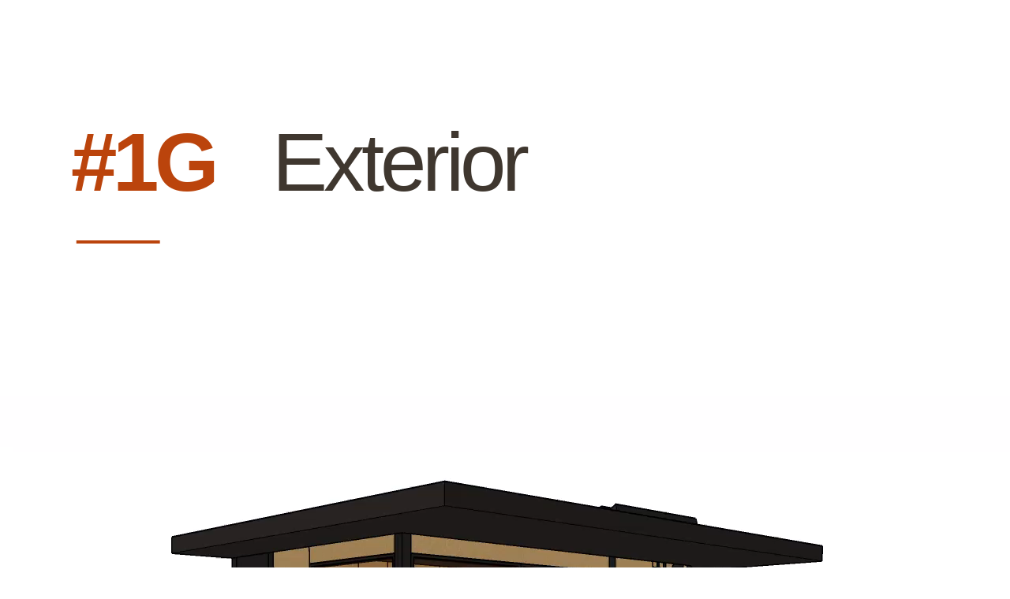

--- FILE ---
content_type: text/html
request_url: https://joejo.com/sketch-up/1G-exterior.html
body_size: 1611
content:
<!DOCTYPE html>
<html lang="en">
	<head>
		<meta charset="utf-8"/>
		<title>joejo.com | Three dimensional design from creative artist Joejo</title>
		<link rel='shortcut icon' href='../favicon.ico' type='../favicon.ico'/>
		<meta name="description" content="joejo.com | Graphic Design from creative artist Joejo, brand identity, corporate, illustration, web and character design">
		<meta name="keywords" content="joejo,jojo,jo jo,joe,jo,joel,joey,joseph,design,designer,graphic design,graphics,graphic,web design,website design,websites,webwork,art,artist,photos,photography,images,lego,adult fan of lego,poems,poetry,poet,lyrics,lyrical,transport,transport design,product design,transport & design,industrial design,products,words,writing,author,inspiration,inspiring,inspired,inspire">

		<!-- Latest complied and minified CSS -->
		<link rel="stylesheet" href="../css/bootstrap.min.css">
		<!-- Optional Bootstrap theme-->
		<link rel="stylesheet" href="../css/bootstrap-theme.min.css">
		<!-- Custom CSS-->
        <!-- Latest compiled and minified CSS -->
        <link rel="stylesheet" href="https://maxcdn.bootstrapcdn.com/bootstrap/3.3.7/css/bootstrap.min.css" >
        <!-- Optional theme -->
        <link rel="stylesheet" href="https://maxcdn.bootstrapcdn.com/bootstrap/3.3.7/css/bootstrap-theme.min.css" >
    	<link rel="stylesheet" href="../css/text.css">
		<link rel="stylesheet" href="../css/padding.css">
		<link rel="stylesheet" href="../css/hover/hover-grey.css">
        <link rel="stylesheet" href="../css/form.css">
        <link rel="stylesheet" href="../css/center.css">


        <script src="https://ajax.googleapis.com/ajax/libs/jquery/1.12.4/jquery.min.js"></script>
        <script src="../js/form.js"></script>





	<style>
	video {
  	width: 100%;
  	height: auto;
    outline: none;
	}
	</style>





    <style type="text/css">
    body {
	background-color: #FFFFFF;
	margin-left: 0px;
}
    </style>





	</head>

  	<body>






	<!-- page grid -->

			<div class="container-fluid">
				<div class="row" style ='background-color: #FFFFFF;'>





	<!-- 1G-exterior -->

					<div class="col-lg-12 col-md-12 col-sm-12 col-xs-12">
					<br>
					<br>
					<br>
					<br>
					<br>
					<br>
					<br>
  					<h1><font color="BB440C"><b>#1G </b></font><font color="3F372F">&nbsp;&nbsp;Exterior</h1></font>
          			<h2><font color="BB440C">&#x2500;&#x2500;&#x2500;</font></h2>
					<br>
					<br>
					<br>
					<br>
					<br>
					<br>
					<br>
					<br>
					<br>
					<br>
					</div>


				<!-- image-grid -->

					<center>
					<video width="1280" controls>
  					<source src="1G/1G-exterior.mp4" type="video/mp4" border="0">
					</video>
					</center>

					<div class="col-lg-4 col-md-4 col-sm-6 col-xs-6 nopadding">
  					<img src="../slidedecks/sketch-up/1G-exterior/001.jpg" width="750" height="750" alt="Ctrl+R To Load" class="img-responsive center-block">
					</div>

					<div class="col-lg-4 col-md-4 col-sm-6 col-xs-6 nopadding">
  					<img src="../slidedecks/sketch-up/1G-exterior/002.jpg" width="750" height="750" alt="Ctrl+R To Load" class="img-responsive center-block">
					</div>

					<div class="col-lg-4 col-md-4 col-sm-6 col-xs-6 nopadding">
  					<img src="../slidedecks/sketch-up/1G-exterior/003.jpg" width="750" height="750" alt="Ctrl+R To Load" class="img-responsive center-block">
					</div>

					<div class="col-lg-4 col-md-4 col-sm-6 col-xs-6 nopadding">
  					<img src="../slidedecks/sketch-up/1G-exterior/004.jpg" width="750" height="750" alt="Ctrl+R To Load" class="img-responsive center-block">
					</div>

					<div class="col-lg-4 col-md-4 col-sm-6 col-xs-6 nopadding">
  					<img src="../slidedecks/sketch-up/1G-exterior/005.jpg" width="750" height="750" alt="Ctrl+R To Load" class="img-responsive center-block">
					</div>

					<div class="col-lg-4 col-md-4 col-sm-6 col-xs-6 nopadding">
  					<img src="../slidedecks/sketch-up/1G-exterior/006.jpg" width="750" height="750" alt="Ctrl+R To Load" class="img-responsive center-block">
					</div>


	<!-- info -->


					<div class="col-lg-12 col-md-12 col-sm-12 col-xs-12">
					<br>
					<br>
					<br>
					<br>
					<br>
					<br>
					<br>
					<br>
					<br>
					<br>
					<h1><font color="3F372F"><b>Project</b></h1>
          			<h2>&#x2500;&#x2500;&#x2500;</h2>
          			<h3>Solo Home</font></h3>
					<br>
					<br>
					<br>
					<br>
					<br>
					<br>
					<br>
					<br>
					<br>
					<br>
					<h1><font color="3F372F"><b>Series</b></h1>
          			<h2>&#x2500;&#x2500;&#x2500;</h2>
          			<h3>#1G</font></h3>
					<br>
					<br>
					<br>
					<br>
					<br>
					<br>
					<br>
					<br>
					<br>
					<br>
					<h1><font color="3F372F"><b>Detail</b></h1>
          			<h2>&#x2500;&#x2500;&#x2500;</h2>
          			<h3>Exterior</h3></font>
					<br>
					<br>
					<br>
					<br>
					<br>
					<br>
					<br>
					<br>
					<br>
					<br>
					<h1><font color="3F372F"><b>Linked</b></h1>
          			<h2>&#x2500;&#x2500;&#x2500;</h2>
          			<h3><b>SketchUp</b></h3></font>
          			<h3><font color="3F372F">#1G&nbsp;&nbsp;&nbsp;&nbsp;Exterior &#x275A;&#x275A;</h3></font>
          			<h3><a href="../sketch-up/1G-plan.html" target="_self"><font color="3F372F">#1G&nbsp;&nbsp;&nbsp;&nbsp;Plan &#9658;</a></h3></font>
          			<h3><a href="../sketch-up/1G-living.html" target="_self"><font color="3F372F">#1G&nbsp;&nbsp;&nbsp;&nbsp;Living &#9658;</a></h3></font>
          			<h3><a href="../sketch-up/1G-sleeping.html" target="_self"><font color="3F372F">#1G&nbsp;&nbsp;&nbsp;&nbsp;Sleeping &#9658;</a></h3></font>
          			<h3><a href="../sketch-up/1G-workshop.html" target="_self"><font color="3F372F">#1G&nbsp;&nbsp;&nbsp;&nbsp;Workshop &#9658;</a></h3></font>
					<br>
					<br>
					<br>
					<br>
					<br>
					<br>
					<br>
					<br>
					<br>
					<br>
					</div>


	<!-- back -->

					
					<div class="col-lg-12 col-md-12 col-sm-12 col-xs-12">
					<br>
					<br>
					<br>
          			<h2><font color="3F372F">&#x2500;&#x2500;&#x2500;</h2>
					<h3><a href="../sketch-up.html#1G-exterior"><b>Back &nbsp;&#9658;</b></h3>
          			<h5><b>Bk</b></a></h5></font>
					<br>
					<br>
					<br>
					<br>
					<br>
					<br>
					<br>
					<br>
					<br>
					<br>
					</div>

				</div>


	<!-- close page grid -->


			</div>
		</div>





		<!-- JavaScript files link at the bottom of the page-->
		<script src="../js/jquery-1.11.3.min.js"></script>
		<!-- Latest complied and minified JavaScript-->
		<script src="../js/bootstrap.min.js"></script>
	</body>
</html>

--- FILE ---
content_type: text/css
request_url: https://joejo.com/css/text.css
body_size: 1491
content:
  body {
    font-family: "Arial";
    color: #000000;
    text-align: left;
    }

    h1 {
    font-size: 105px;
    line-height: 115px;
    margin-top: 50px;
    margin-right: 4%;
    margin-bottom: 20px;
    margin-left: 75px;
    letter-spacing: -5px;
}

    h2 {
    font-size: 50px;
    line-height: 45px;
    margin-top: 10px;
    margin-right: 4%;
    margin-bottom: 35px;
    margin-left: 82px;
    letter-spacing: -0px;
}

    h3 {
    font-size: 40px;
    line-height: 44px;
    margin-top: 10px;
    margin-right: 4%;
    margin-bottom: 10px;
    margin-left: 79px;
    letter-spacing: -1.25px;
}

    h4 {
    font-size: 40px;
    line-height: 5px;
    margin-top: 0px;
    margin-right: 0px;
    margin-bottom: 75px;
    margin-left: 79px;
    letter-spacing: -1.25px;
}

    h5 {
    font-size: 180px;
    line-height: 150px;
    margin-top: 0px;
    margin-right: 0px;
    margin-bottom: 0px;
    margin-left: 69px;
    letter-spacing: -15px;
}

    h6 {
    font-size: 75px;
    line-height: 60px;
    margin-top: 0px;
    margin-right: 0px;
    margin-bottom: 0px;
    margin-left: 75px;
    padding: 0px 0px 0px 0px;
    letter-spacing: -0px;
}

    h7 {
    font-size: 180px;
    line-height: 150px;
    margin-top: 0px;
    margin-right: 0px;
    margin-bottom: 0px;
    margin-left: 69px;
    letter-spacing: -15px;
}

    p {
    font-size: 40px;
    line-height: 75px;
    margin: 50px 15% 0px 15%;
    padding: 0px 0px 0px 0px;
    letter-spacing: -0px;









--- FILE ---
content_type: text/css
request_url: https://joejo.com/css/hover/hover-grey.css
body_size: 249
content:
/* unvisited link */
a:link {
    text-decoration: none;
    color: #3F372F;
}

/* visited link */
a:visited {
    text-decoration: none;
    color: #3F372F;
}

/* mouse over link */
a:hover {
    text-decoration: none;
    color: #3F372F;
}

/* selected link */
a:active {
    text-decoration: none;
    color: #3F372F;
}

--- FILE ---
content_type: text/javascript
request_url: https://joejo.com/js/form.js
body_size: 1586
content:

$(function()
{
    function after_form_submitted(data) 
    {
        if(data.result == 'success')
        {
            $('form#reused_form').hide();
            $('#success_message').show();
            $('#error_message').hide();
        }
        else
        {
            $('#error_message').append('<ul></ul>');

            jQuery.each(data.errors,function(key,val)
            {
                $('#error_message ul').append('<li>'+key+':'+val+'</li>');
            });
            $('#success_message').hide();
            $('#error_message').show();

            //reverse the response on the button
            $('button[type="button"]', $form).each(function()
            {
                $btn = $(this);
                label = $btn.prop('orig_label');
                if(label)
                {
                    $btn.prop('type','submit' ); 
                    $btn.text(label);
                    $btn.prop('orig_label','');
                }
            });
            
        }//else
    }

	$('#reused_form').submit(function(e)
      {
        e.preventDefault();

        $form = $(this);
        //show some response on the button
        $('button[type="submit"]', $form).each(function()
        {
            $btn = $(this);
            $btn.prop('type','button' ); 
            $btn.prop('orig_label',$btn.text());
            $btn.text('Sending ...');
        });
        

                    $.ajax({
                type: "POST",
                url: 'handler.php',
                data: $form.serialize(),
                success: after_form_submitted,
                dataType: 'json' 
            });        
        
      });	
});
